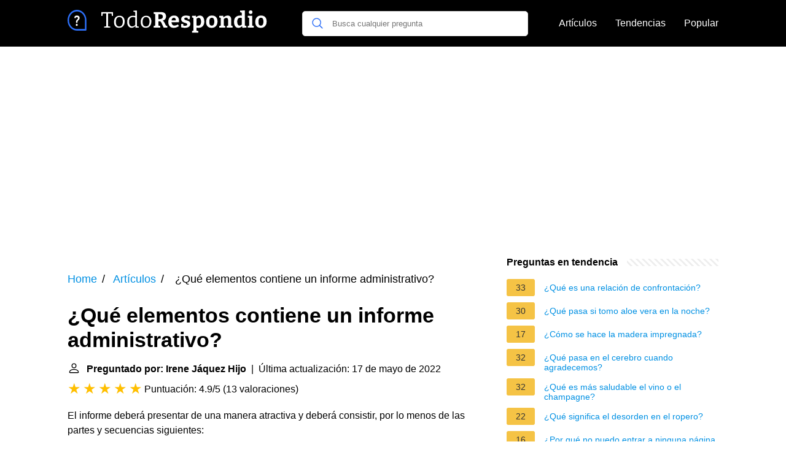

--- FILE ---
content_type: text/html; charset=UTF-8
request_url: https://todorespondio.es/que-elementos-contiene-un-informe-administrativo
body_size: 18725
content:
<!DOCTYPE html><html lang="es"><head><meta charset="utf-8"><meta http-equiv="X-UA-Compatible" content="IE=edge"><meta name="viewport" content="width=device-width, initial-scale=1, maximum-scale=1"><title>¿Qué elementos contiene un informe administrativo?</title><meta name="description" content="El informe deberá presentar de una manera atractiva y deberá consistir, por lo menos de las partes y secuencias siguientes:Portada. ... Contenido. ... Presentación"><link rel="apple-touch-icon" sizes="57x57" href="favicon/apple-icon-57x57.png"><link rel="apple-touch-icon" sizes="60x60" href="favicon/apple-icon-60x60.png"><link rel="apple-touch-icon" sizes="72x72" href="favicon/apple-icon-72x72.png"><link rel="apple-touch-icon" sizes="76x76" href="favicon/apple-icon-76x76.png"><link rel="apple-touch-icon" sizes="114x114" href="favicon/apple-icon-114x114.png"><link rel="apple-touch-icon" sizes="120x120" href="favicon/apple-icon-120x120.png"><link rel="apple-touch-icon" sizes="144x144" href="favicon/apple-icon-144x144.png"><link rel="apple-touch-icon" sizes="152x152" href="favicon/apple-icon-152x152.png"><link rel="apple-touch-icon" sizes="180x180" href="favicon/apple-icon-180x180.png"><link rel="icon" type="image/png" sizes="192x192"  href="favicon/android-icon-192x192.png"><link rel="icon" type="image/png" sizes="32x32" href="favicon/favicon-32x32.png"><link rel="icon" type="image/png" sizes="96x96" href="favicon/favicon-96x96.png"><link rel="icon" type="image/png" sizes="16x16" href="favicon/favicon-16x16.png"><link rel="manifest" href="favicon/manifest.json"><meta name="msapplication-TileColor" content="#ffffff"><meta name="msapplication-TileImage" content="favicon/ms-icon-144x144.png"><meta name="theme-color" content="#ffffff"><style>
            /*** Start global ***/
            *,
            *::before,
            *::after {
                box-sizing: border-box;
            }
            html {
                font-family: sans-serif;
                line-height: 1.15;
                -webkit-text-size-adjust: 100%;
                -webkit-tap-highlight-color: rgba($black, 0);
            }
            body {
                margin: 0;
                font-size: 1rem;
                font-weight: 400;
                line-height: 1.5;
                color: #000;
                font-family: Arial,Helvetica,sans-serif;
                overflow-x: hidden;
            }
            aside, footer, header, main {
                display: block;
            }
            h1, h2, h3, h4, h5, h6 {
                margin-top: 0;
                margin-bottom: 15px;
            }
            h1 {
                font-size: 2.1rem;
                line-height: 1.2;
            }
            a {
                color: #0090e3;
                text-decoration: none;
            }
            a:hover {
                text-decoration: underline;
            }
            h3 {
                margin:30px 0 10px 0;
            }
            h3 a {
                text-decoration: none;
            }
            .container {
                width: 1100px;
                max-width: 100%;
                margin: auto;
                display: flex;
            }
            @media screen and (max-width: 768px) {
                .container {
                    display: block;
                }
            }
            header .container,
            footer .container {
                padding-left: 20px;
                padding-right: 20px;
                align-items: center;
            }
            .btn {
                background: #0090e3;
                color: #fff;
                border-radius: 3px;
                padding: 5px 10px;
                display: inline-flex;
                align-items: center;
            }
            .btn:hover {
                text-decoration: none;
            }
            .btn-red {
                background: #f05555;
            }
            .btn svg {
                margin-right: 10px;
                fill: #000;
                width:18px;
                height: 18px;
            }

            /*** Start header ***/
            header {
                position: relative;
                z-index: 99;
                padding: 15px 0;
                background-color: #000;
            }
            .logo {
                display: flex;
                align-items: center;
                height: 46px;
                margin-right: 50px;
            }
            @media screen and (max-width: 768px) {
                .logo {
                    margin: auto;
                }
            }
            .logo svg  {
                position: relative;
            }
            @media screen and (max-width: 768px) {
                .logo svg  {
                    top: 0;
                }
            }
            .search-header {
                position: relative;
                width: 100%;
            }
            .search-header .input-group {
                border: 1px solid #ddd;
                border-radius: 5px;
                display: flex;
                background: #fff;
                align-items: center;
            }
            .search-header .input-group svg {
                margin: 0 5px 0 15px;
            }
            #search-header-input {
                padding:12px 10px;
                width: calc(100% - 40px);
                border: none;
                border-radius: 5px;
                outline:none;
            }
            #search-header-result {
                position: absolute;
                top: 55px;
                list-style: none;
                touch-action: manipulation;
                background: #fff;
                padding: 15px;
                width: 100%;
                border: 1px solid #ddd;
                border-radius: 5px;
                z-index: 5;
                box-shadow: 0 0 20px rgba(0,0,0, 0.1);
            }
            @media screen and (max-width: 768px) {
                #search-header-result {
                    width: calc(100vw - 40px);
                }
            }
            #search-header-result:after {
                transform: rotate(135deg);
                width: 12px;
                height: 12px;
                top: -7px;
                content: '';
                display: block;
                position: absolute;
                background: #fff;
                left: 48%;
                border: 1px solid #ddd;
                border-top: 0 none;
                border-right: 0 none;
            }
            #search-header-result ul {
                padding:0;
                margin:0;
                list-style:none;
            }
            #search-header-result ul li {
                border-bottom: 1px solid #e5e5e5;
                display: block;
                padding: .5rem 0;
            }
            #search-header-result ul li:last-child {
                border:none;
            }
            .main-nav {
                margin-left: 50px;
                order: 2;
                display: flex;
                align-items: center;
            }
            @media screen and (max-width: 768px) {
                .main-nav {
                    margin: auto;
                }
            }
            .main-nav ul {
                display: flex;
                list-style:none;
                padding:0;
                margin:0;
            }
            .main-nav ul li {
                margin:0 15px;
                white-space: nowrap;
                list-style:none;
            }
            .main-nav ul li:first-child {
                margin-left: 0;
            }
            .main-nav ul li:last-child {
                margin-right: 0;
            }
            .main-nav ul li a{
                color: #fff;
                padding: 10px 0;
                display: inline-block;
            }
            /*** Start footer ***/
            footer {
                background-color: #000;
                padding: 20px 0 120px 0;
                color: #fff;
            }
            footer .footer-links {
                display: flex;
                width: 100%;
                justify-content: space-between;
                align-items: center;
            }
            footer .footer-links ul {
                display: flex;
                list-style: none;
                margin: 0;
                padding: 0;
            }
            footer .footer-links ul li {
                margin: 0 15px;
            }
            footer .footer-links ul.social li {
                margin: 0 10px;
            }
            footer .footer-links ul li:first-child {
                margin-left: 0;
            }
            footer .footer-links ul li:last-child {
                margin-right: 0;
            }
            footer .footer-links ul li a {
                color: white;
                padding:5px 0;
                display: inline-block;
            }
            footer .footer-links ul li a:hover {
                text-decoration: underline;
            }
            @media screen and (max-width: 768px) {
                footer div {
                    flex-direction: column;
                    text-align: center;
                }
                footer .footer-links ul.social {
                    margin-top: 10px;
                }
            }
            /*** Start content ***/
            main {
                width: 65%;
            }
            .full {
                width: 100%;
            }
            aside {
                width: 35%;
            }
            main, aside {
                padding: 30px 20px;
            }
            @media screen and (max-width: 768px) {
                main, aside {
                    width: 100%;
                }
            }
            aside .inner {
                margin-bottom: 30px;
            }
            aside .inner .title-holder {
                position: relative;
            }
            aside .inner .title-holder:before {
                content: "";
                position: absolute;
                left: 0;
                bottom: 6px;
                width: 100%;
                height: 12px;
                background-image: linear-gradient(45deg, #eeeeee 20%, #ffffff 20%, #ffffff 50%, #eeeeee 50%, #eeeeee 70%, #ffffff 70%, #ffffff 100%);
                background-size: 10px 10px;
            }
            aside .inner .title {
                background: #fff;
                display: inline-block;
                font-weight: bold;
                padding-right: 15px;
                position: relative;
            }
            aside .inner ul {
                margin:0;
                padding: 15px 0;
                list-style:none;
                background: #fff;
                border-bottom: 2px solid #eee;
            }
            aside .inner ul li {
                margin-bottom: 10px;
                display: flex;
                line-height: normal; font-size: 0.9rem;
            }
            aside .inner ul li span {
                background: #f5c345;
                color: #333;
                padding: 0 15px;
                margin: 0 15px 0 0;
                border-radius: 3px;
                font-size: 0.9rem;
                height: 28px;
                display: inline-flex;
                align-items: center;
            }
            aside .inner ul li a {
                display: inline-block;
                margin-top: 6px;
            }
            .rating__stars {
                --star-size: 24px;
                --star-color: #ddd;
                --star-background: #ffbf00;
                --percent: calc(var(--rating) / 5 * 100%);
                display: inline-block;
                font-size: var(--star-size);
                font-family: Times;
                position: relative;
                top: 2px;
            }
            .rating__stars:before {
                content: '★★★★★';
                letter-spacing: 3px;
                background: linear-gradient(90deg, var(--star-background) var(--percent), var(--star-color) var(--percent));
                -webkit-background-clip: text;
                -webkit-text-fill-color: transparent;
            }
            .embed-responsive {
                position: relative;
                display: block;
                width: 100%;
                padding: 0;
                overflow: hidden;
            }

            .embed-responsive:before {
                display: block;
                content: "";
                padding-top: 56.25%;
            }

            .embed-responsive iframe {
                position: absolute;
                top: 0;
                bottom: 0;
                left: 0;
                width: 100%;
                height: 100%;
                border: 0;
            }
            /* Style the list */
            ul.breadcrumb {
                padding: 10px 0px;
                list-style: none;
            }

            /* Display list items side by side */
            ul.breadcrumb li {
                display: inline;
                font-size: 18px;
            }

            /* Add a slash symbol (/) before/behind each list item */
            ul.breadcrumb li+li:before {
                padding: 8px;
                color: black;
                content: "/\00a0";
            }

            /* Add a color to all links inside the list */
            ul.breadcrumb li a {
                color: #0090e3;
                text-decoration: none;
            }

            /* Add a color on mouse-over */
            ul.breadcrumb li a:hover {
                text-decoration: underline;
            }

            .d-none {
                display: none;
            }
            .d-block {
                display: block;
            }


            @media (min-width: 992px) {
                .d-md-block {
                    display: block!important;
                }
                .d-md-none {
                    display: none!important;
                }
            }
        </style><script async src="https://pagead2.googlesyndication.com/pagead/js/adsbygoogle.js?client=ca-pub-2283524179149477"
                crossorigin="anonymous"></script></head><body><header><div class="container"><span class="logo"><a href="/"><svg width="332" height="38" viewBox="0 0 332 38" fill="none" xmlns="http://www.w3.org/2000/svg"><path d="M59.472 29V27.452L63.648 26.696L63.072 27.488V5.528L63.72 6.068H56.772L57.492 5.456L56.772 10.028H54.972V3.872H74.088V10.028H72.288L71.568 5.528L72.288 6.068H65.34L65.988 5.528V27.488L65.448 26.696L69.588 27.452V29H59.472ZM84.5696 9.668C87.2096 9.668 89.2736 10.496 90.7616 12.152C92.2736 13.808 93.0296 16.148 93.0296 19.172C93.0296 21.212 92.6576 23 91.9136 24.536C91.1936 26.048 90.1616 27.224 88.8176 28.064C87.4736 28.904 85.8536 29.324 83.9576 29.324C81.3656 29.324 79.3376 28.52 77.8736 26.912C76.4096 25.28 75.6776 22.94 75.6776 19.892C75.6776 17.78 76.0256 15.968 76.7216 14.456C77.4416 12.92 78.4616 11.744 79.7816 10.928C81.1256 10.088 82.7216 9.668 84.5696 9.668ZM84.4256 11.792C82.5776 11.792 81.1616 12.488 80.1776 13.88C79.1936 15.272 78.7016 17.228 78.7016 19.748C78.7016 22.22 79.1696 24.08 80.1056 25.328C81.0416 26.576 82.3856 27.2 84.1376 27.2C85.4096 27.2 86.4776 26.888 87.3416 26.264C88.2296 25.616 88.8896 24.704 89.3216 23.528C89.7776 22.352 90.0056 20.948 90.0056 19.316C90.0056 16.868 89.5136 15.008 88.5296 13.736C87.5696 12.44 86.2016 11.792 84.4256 11.792ZM104.233 29.324C102.913 29.324 101.713 28.964 100.633 28.244C99.5527 27.5 98.7007 26.42 98.0767 25.004C97.4527 23.564 97.1407 21.824 97.1407 19.784C97.1407 16.448 97.9927 13.928 99.6967 12.224C101.401 10.52 103.741 9.668 106.717 9.668C107.341 9.668 107.989 9.716 108.661 9.812C109.357 9.908 110.065 10.052 110.785 10.244L110.209 10.568V3.332L110.533 3.728L107.221 3.008V1.46L113.089 1.208V27.236L112.657 26.732L115.897 27.38V28.964L110.857 29.18L110.425 26.084L110.785 26.228C109.705 27.26 108.613 28.04 107.509 28.568C106.429 29.072 105.337 29.324 104.233 29.324ZM105.241 27.128C106.081 27.128 106.945 26.912 107.833 26.48C108.745 26.024 109.657 25.352 110.569 24.464L110.209 25.436V11.792L110.605 12.512C109.141 12.032 107.809 11.792 106.609 11.792C104.497 11.792 102.889 12.476 101.785 13.844C100.681 15.212 100.129 17.108 100.129 19.532C100.129 21.116 100.345 22.484 100.777 23.636C101.233 24.764 101.845 25.628 102.613 26.228C103.405 26.828 104.281 27.128 105.241 27.128ZM128.056 9.668C130.697 9.668 132.761 10.496 134.249 12.152C135.761 13.808 136.517 16.148 136.517 19.172C136.517 21.212 136.145 23 135.401 24.536C134.681 26.048 133.649 27.224 132.305 28.064C130.961 28.904 129.341 29.324 127.445 29.324C124.853 29.324 122.825 28.52 121.36 26.912C119.896 25.28 119.164 22.94 119.164 19.892C119.164 17.78 119.512 15.968 120.209 14.456C120.929 12.92 121.949 11.744 123.269 10.928C124.613 10.088 126.209 9.668 128.056 9.668ZM127.913 11.792C126.065 11.792 124.649 12.488 123.665 13.88C122.681 15.272 122.189 17.228 122.189 19.748C122.189 22.22 122.657 24.08 123.592 25.328C124.529 26.576 125.873 27.2 127.625 27.2C128.897 27.2 129.965 26.888 130.829 26.264C131.717 25.616 132.377 24.704 132.809 23.528C133.265 22.352 133.493 20.948 133.493 19.316C133.493 16.868 133.001 15.008 132.017 13.736C131.057 12.44 129.689 11.792 127.913 11.792ZM140.196 29V26.408L143.508 25.472L142.86 26.48V6.32L143.76 7.4L140.196 6.428V3.836L148.224 3.656H151.716C154.596 3.656 156.768 4.256 158.232 5.456C159.696 6.656 160.428 8.384 160.428 10.64C160.428 12.656 159.804 14.324 158.556 15.644C157.332 16.964 155.4 17.768 152.76 18.056L152.796 17.48C153.732 17.504 154.5 17.648 155.1 17.912C155.7 18.176 156.192 18.548 156.576 19.028C156.984 19.484 157.356 20.036 157.692 20.684L160.572 26.228L159.096 25.328L162.408 26.408V29H156.504L153.264 22.052C152.832 21.14 152.46 20.444 152.148 19.964C151.836 19.46 151.452 19.124 150.996 18.956C150.54 18.764 149.88 18.68 149.016 18.704H147.144L148.008 17.984V26.48L147.324 25.436L150.96 26.408V29H140.196ZM148.008 16.4L147.144 15.14H150.132C151.812 15.14 153.072 14.792 153.912 14.096C154.752 13.4 155.172 12.368 155.172 11C155.172 9.848 154.836 8.948 154.164 8.3C153.492 7.652 152.46 7.328 151.068 7.328H147.144L148.008 6.536V16.4ZM172.863 29.432C171.111 29.432 169.575 29.072 168.255 28.352C166.935 27.608 165.903 26.516 165.159 25.076C164.439 23.612 164.079 21.836 164.079 19.748C164.079 17.588 164.463 15.74 165.231 14.204C166.023 12.644 167.127 11.444 168.543 10.604C169.959 9.764 171.627 9.344 173.547 9.344C175.419 9.344 176.943 9.716 178.119 10.46C179.295 11.204 180.159 12.224 180.711 13.52C181.263 14.792 181.539 16.232 181.539 17.84C181.539 18.248 181.515 18.656 181.467 19.064C181.443 19.472 181.395 19.904 181.323 20.36H168.147V17.372H177.003L176.355 17.84C176.379 16.88 176.283 16.04 176.067 15.32C175.875 14.576 175.539 14 175.059 13.592C174.603 13.184 173.967 12.98 173.151 12.98C172.215 12.98 171.459 13.256 170.883 13.808C170.307 14.336 169.887 15.056 169.623 15.968C169.383 16.88 169.263 17.9 169.263 19.028C169.263 20.3 169.419 21.44 169.731 22.448C170.043 23.456 170.547 24.248 171.243 24.824C171.963 25.4 172.899 25.688 174.051 25.688C174.867 25.688 175.743 25.544 176.679 25.256C177.639 24.944 178.635 24.488 179.667 23.888L181.359 26.588C179.967 27.548 178.539 28.268 177.075 28.748C175.635 29.204 174.231 29.432 172.863 29.432ZM190.029 14.636C190.029 15.188 190.269 15.632 190.749 15.968C191.229 16.304 191.841 16.592 192.585 16.832C193.353 17.072 194.157 17.324 194.997 17.588C195.861 17.852 196.665 18.2 197.409 18.632C198.177 19.04 198.801 19.592 199.281 20.288C199.761 20.984 200.001 21.884 200.001 22.988C200.001 24.404 199.617 25.592 198.849 26.552C198.081 27.512 197.037 28.232 195.717 28.712C194.397 29.192 192.909 29.432 191.253 29.432C190.293 29.432 189.273 29.348 188.193 29.18C187.137 29.012 186.045 28.784 184.917 28.496L185.133 23.06H188.301L188.697 26.228L188.265 25.616C188.745 25.76 189.273 25.88 189.849 25.976C190.425 26.048 190.929 26.084 191.361 26.084C191.985 26.084 192.561 26 193.089 25.832C193.641 25.664 194.085 25.424 194.421 25.112C194.781 24.776 194.961 24.356 194.961 23.852C194.961 23.276 194.721 22.82 194.241 22.484C193.761 22.148 193.137 21.86 192.369 21.62C191.625 21.38 190.833 21.128 189.993 20.864C189.177 20.6 188.385 20.252 187.617 19.82C186.873 19.388 186.261 18.812 185.781 18.092C185.301 17.372 185.061 16.436 185.061 15.284C185.061 13.892 185.409 12.764 186.105 11.9C186.801 11.012 187.725 10.364 188.877 9.956C190.053 9.548 191.337 9.344 192.729 9.344C193.713 9.344 194.757 9.44 195.861 9.632C196.965 9.8 198.093 10.052 199.245 10.388L199.065 15.212H195.861L195.285 12.368L195.969 13.124C194.841 12.812 193.845 12.656 192.981 12.656C192.093 12.656 191.373 12.836 190.821 13.196C190.293 13.532 190.029 14.012 190.029 14.636ZM202.635 37.28V34.688L205.695 33.68L205.047 34.544V12.692L205.623 13.376L202.635 12.476V9.884L208.971 9.596L209.547 12.728L208.971 12.44C210.099 11.432 211.191 10.664 212.247 10.136C213.327 9.608 214.443 9.344 215.595 9.344C216.987 9.344 218.211 9.716 219.267 10.46C220.323 11.18 221.151 12.26 221.751 13.7C222.375 15.116 222.687 16.856 222.687 18.92C222.687 21.248 222.291 23.192 221.499 24.752C220.707 26.312 219.591 27.488 218.151 28.28C216.735 29.048 215.079 29.432 213.183 29.432C212.607 29.432 212.007 29.384 211.383 29.288C210.759 29.216 210.111 29.108 209.439 28.964L210.087 28.388V34.544L209.547 33.788L212.895 34.688V37.28H202.635ZM212.535 25.868C214.239 25.868 215.475 25.292 216.243 24.14C217.035 22.988 217.431 21.416 217.431 19.424C217.431 18.104 217.275 16.976 216.963 16.04C216.651 15.08 216.219 14.348 215.667 13.844C215.115 13.316 214.431 13.052 213.615 13.052C212.991 13.052 212.331 13.22 211.635 13.556C210.939 13.892 210.219 14.408 209.475 15.104L210.087 13.772V26.336L209.475 25.364C210.603 25.7 211.623 25.868 212.535 25.868ZM235.193 9.344C238.025 9.344 240.233 10.184 241.817 11.864C243.401 13.544 244.193 15.932 244.193 19.028C244.193 21.188 243.809 23.048 243.041 24.608C242.273 26.144 241.169 27.332 239.729 28.172C238.289 29.012 236.561 29.432 234.545 29.432C231.713 29.432 229.517 28.592 227.957 26.912C226.421 25.232 225.653 22.844 225.653 19.748C225.653 17.588 226.025 15.74 226.769 14.204C227.537 12.644 228.629 11.444 230.045 10.604C231.461 9.764 233.177 9.344 235.193 9.344ZM234.941 12.944C233.573 12.944 232.553 13.484 231.881 14.564C231.209 15.62 230.873 17.264 230.873 19.496C230.873 21.728 231.197 23.348 231.845 24.356C232.493 25.34 233.477 25.832 234.797 25.832C235.757 25.832 236.537 25.592 237.137 25.112C237.737 24.632 238.193 23.9 238.505 22.916C238.817 21.932 238.973 20.72 238.973 19.28C238.973 17.096 238.637 15.5 237.965 14.492C237.293 13.46 236.285 12.944 234.941 12.944ZM247.079 29V26.408L250.103 25.544L249.491 26.264V12.548L250.103 13.376L247.079 12.476V9.884L253.415 9.596L254.063 13.052L253.415 12.8C254.567 11.624 255.791 10.76 257.087 10.208C258.383 9.632 259.619 9.344 260.795 9.344C262.427 9.344 263.783 9.86 264.863 10.892C265.943 11.9 266.471 13.436 266.447 15.5V26.264L265.979 25.544L268.859 26.408V29H259.247V26.408L261.983 25.616L261.407 26.372V16.58C261.407 15.404 261.143 14.54 260.615 13.988C260.111 13.436 259.439 13.16 258.599 13.16C257.951 13.16 257.243 13.34 256.475 13.7C255.707 14.06 254.951 14.6 254.207 15.32L254.531 14.564V26.372L254.063 25.616L256.691 26.408V29H247.079ZM278.203 29.432C276.811 29.432 275.575 29.072 274.495 28.352C273.439 27.608 272.599 26.516 271.975 25.076C271.375 23.636 271.075 21.884 271.075 19.82C271.075 16.268 271.975 13.64 273.775 11.936C275.575 10.208 278.107 9.344 281.371 9.344C281.899 9.344 282.427 9.368 282.955 9.416C283.483 9.464 284.035 9.548 284.611 9.668L283.675 10.244V4.304L284.035 4.808L281.083 3.836V1.28L288.715 0.991998V26.192L288.103 25.472L291.127 26.408V28.964L284.791 29.252L284.143 26.156L284.647 26.336C283.591 27.368 282.535 28.148 281.479 28.676C280.447 29.18 279.355 29.432 278.203 29.432ZM280.147 25.724C280.771 25.724 281.431 25.556 282.127 25.22C282.823 24.86 283.543 24.344 284.287 23.672L283.675 25.184V12.26L284.287 13.412C283.159 13.1 282.139 12.944 281.227 12.944C279.523 12.944 278.275 13.52 277.483 14.672C276.715 15.8 276.331 17.36 276.331 19.352C276.331 20.648 276.487 21.776 276.799 22.736C277.111 23.696 277.543 24.44 278.095 24.968C278.671 25.472 279.355 25.724 280.147 25.724ZM300.865 26.048L300.505 25.616L303.277 26.408V29H293.413V26.408L296.185 25.616L295.825 26.048V12.908L296.149 13.232L293.413 12.476V9.884L300.865 9.632V26.048ZM298.201 6.824C297.313 6.824 296.593 6.572 296.041 6.068C295.513 5.564 295.249 4.844 295.249 3.908C295.249 2.9 295.525 2.156 296.077 1.676C296.653 1.172 297.373 0.919999 298.237 0.919999C299.077 0.919999 299.773 1.172 300.325 1.676C300.877 2.156 301.153 2.888 301.153 3.872C301.153 4.856 300.865 5.6 300.289 6.104C299.737 6.584 299.041 6.824 298.201 6.824ZM315.206 9.344C318.038 9.344 320.246 10.184 321.83 11.864C323.414 13.544 324.206 15.932 324.206 19.028C324.206 21.188 323.822 23.048 323.054 24.608C322.286 26.144 321.182 27.332 319.742 28.172C318.302 29.012 316.574 29.432 314.558 29.432C311.726 29.432 309.53 28.592 307.97 26.912C306.434 25.232 305.666 22.844 305.666 19.748C305.666 17.588 306.038 15.74 306.782 14.204C307.55 12.644 308.642 11.444 310.058 10.604C311.474 9.764 313.19 9.344 315.206 9.344ZM314.954 12.944C313.586 12.944 312.566 13.484 311.894 14.564C311.222 15.62 310.886 17.264 310.886 19.496C310.886 21.728 311.21 23.348 311.858 24.356C312.506 25.34 313.49 25.832 314.81 25.832C315.77 25.832 316.55 25.592 317.15 25.112C317.75 24.632 318.206 23.9 318.518 22.916C318.83 21.932 318.986 20.72 318.986 19.28C318.986 17.096 318.65 15.5 317.978 14.492C317.306 13.46 316.298 12.944 314.954 12.944Z" fill="white"/><path d="M14.9702 22.7919C14.0908 22.7919 13.3788 23.6021 13.3788 24.5742C13.3788 25.5233 14.0698 26.3565 14.9702 26.3565C15.8706 26.3565 16.5825 25.5233 16.5825 24.5742C16.5825 23.6021 15.8497 22.7919 14.9702 22.7919Z" fill="white"/><path d="M15.2425 9.29706C12.4157 9.29706 11.1174 11.1488 11.1174 12.3988C11.1174 13.3016 11.8084 13.7182 12.3738 13.7182C13.5045 13.7182 13.0439 11.9358 15.1797 11.9358C16.2267 11.9358 17.0643 12.4451 17.0643 13.5099C17.0643 14.7599 15.8917 15.4774 15.2007 16.1255C14.5934 16.7042 13.7977 17.6533 13.7977 19.6439C13.7977 20.8476 14.0908 21.1948 14.9494 21.1948C15.9754 21.1948 16.1848 20.6856 16.1848 20.2458C16.1848 19.0421 16.2058 18.3477 17.3575 17.3524C17.9228 16.8663 19.7027 15.2923 19.7027 13.1164C19.7027 10.9405 17.9228 9.29706 15.2425 9.29706Z" fill="white"/><path d="M15.3787 0C23.8781 0 30.7575 7.60332 30.7575 17V32.6718C30.7575 33.4055 30.2197 34 29.556 34H15.3787C6.8794 34 0 26.3966 0 17C0 7.60459 6.87821 0 15.3787 0ZM15.3787 31.3436H28.3545V17C28.3545 9.07263 22.5512 2.65625 15.3787 2.65625C8.2074 2.65625 2.40293 9.07156 2.40293 17C2.40293 24.9273 8.20643 31.3436 15.3787 31.3436Z" fill="#2D6FF7"/></svg></a></span><span class="main-nav"><ul><li><a href="/articulos">Artículos</a></li><li><a href="/tendencias">Tendencias</a></li><li><a href="/popular">Popular</a></li></ul></span><span class="search-header"><span class="input-group"><svg xmlns="http://www.w3.org/2000/svg" viewBox="0 0 512 512" width="18" height="18"><path fill="#2D6FF7" d="M495 466.2L377.2 348.4c29.2-35.6 46.8-81.2 46.8-130.9C424 103.5 331.5 11 217.5 11 103.4 11 11 103.5 11 217.5S103.4 424 217.5 424c49.7 0 95.2-17.5 130.8-46.7L466.1 495c8 8 20.9 8 28.9 0 8-7.9 8-20.9 0-28.8zm-277.5-83.3C126.2 382.9 52 308.7 52 217.5S126.2 52 217.5 52C308.7 52 383 126.3 383 217.5s-74.3 165.4-165.5 165.4z"></path></svg><input type="text" id="search-header-input" placeholder="Busca cualquier pregunta" data-target="search-header-result"></span><div id="search-header-result" style="display:none;"></div></span></div></header><div style="margin-top: 30px; text-align: center;position: relative;min-height: 280px;"><!-- todorespondio-top-banner --><ins class="adsbygoogle"
                 style="display:block"
                 data-ad-client="ca-pub-2283524179149477"
                 data-ad-slot="4886334599"
                 data-ad-format="auto"
                 data-full-width-responsive="true"></ins><script>
                (adsbygoogle = window.adsbygoogle || []).push({});
            </script></div><div class="container"><script type="application/ld+json">
    {
        "@context": "https://schema.org",
        "@type": "BreadcrumbList",
        "itemListElement": [{
            "@type": "ListItem",
            "position": 1,
            "name": "Home",
            "item": "https://todorespondio.es/"
        },{
            "@type": "ListItem",
            "position": 2,
            "name": "Artículos",
            "item": "https://todorespondio.es/articulos"
        },{
            "@type": "ListItem",
            "position": 3,
            "name": "¿Qué elementos contiene un informe administrativo?"
        }]
    }
</script><main><nav aria-label="breadcrumb"><ul class="breadcrumb"><li><a href="/">Home</a></li><li><a href="/articulos">Artículos</a></li><li>
                    ¿Qué elementos contiene un informe administrativo?
                </li></ul></nav><div><h1>¿Qué elementos contiene un informe administrativo?</h1><b><svg style="float: left;margin-right: 10px;" width="21" height="21" viewBox="0 0 16 16" fill="currentColor" xmlns="http://www.w3.org/2000/svg"><path fill-rule="evenodd" d="M10 5a2 2 0 1 1-4 0 2 2 0 0 1 4 0zM8 8a3 3 0 1 0 0-6 3 3 0 0 0 0 6zm6 5c0 1-1 1-1 1H3s-1 0-1-1 1-4 6-4 6 3 6 4zm-1-.004c-.001-.246-.154-.986-.832-1.664C11.516 10.68 10.289 10 8 10c-2.29 0-3.516.68-4.168 1.332-.678.678-.83 1.418-.832 1.664h10z"/></svg>Preguntado por: Irene Jáquez Hijo</b>&nbsp;&nbsp;|&nbsp;&nbsp;Última actualización: 17 de mayo de 2022</b><br><div class="rating__stars" style="--rating: 4.9;" aria-label="La puntuación es 4.9 de 5"></div><span>Puntuación: 4.9/5</span>
        (<span>13 valoraciones</span>)
        <p><div>El informe deberá presentar de una manera atractiva y deberá consistir, por lo menos de las partes y secuencias siguientes:</div><div><ul><li>Portada. ... </li><li>Contenido. ... </li><li>Presentación del problema. ... </li><li>Resumen. ... </li><li>Cuerpo Principal del Informe. ... </li><li>Crédito. ... </li><li>Apéndice.</li></ul><div></div></div></p><!-- todorespondio-main-content-banner --><ins class="adsbygoogle"
                 style="display:block"
                 data-ad-client="ca-pub-2283524179149477"
                 data-ad-slot="4694762909"
                 data-ad-format="auto"
                 data-full-width-responsive="true"></ins><script>
                (adsbygoogle = window.adsbygoogle || []).push({});
            </script><h2>¿Cuáles son las partes de un informe administrativo?</h2><p><div>En un informe administrativo se debe:</div><div><ul><li>Exponer los posibles problemas de administración.</li><li>Proponer soluciones para estos problemas.</li><li>Establecer los puntos a tratar.</li><li>Apoyar con gráficos o información de apoyo que facilite la comprensión.</li><li>Detallas las posibles cusas de la ineficiencia administrativa.</li></ul><div></div></div><p><h2>¿Cuáles son las partes de un informe?</h2><p>Un informe es un documento que tiene como fin poder comunicar un conjunto de información recogida y previamente analizada según determinados criterios. El informe, por tanto, recoge información y hechos verificados y analizados por su autor.</p><!-- todorespondio-between-content-banner-1 --><ins class="adsbygoogle"
                 style="display:block"
                 data-ad-client="ca-pub-2283524179149477"
                 data-ad-slot="8442436221"
                 data-ad-format="auto"
                 data-full-width-responsive="true"></ins><script>
                (adsbygoogle = window.adsbygoogle || []).push({});
            </script><h2>¿Qué es un informe administrativo?</h2><p>Los informes administrativos se refieren a los documentos que detallan o muestran el estado de la actividad, lineamiento o proyecto administrativo del sector empresarial e incluso gubernamental. Los reportes administrativos ayudan a todas las áreas de la empresa a ser más competitivas.</p><h2>¿Qué es lo que tiene que tener un informe?</h2><p>Partes de un informe<br><br> Resumir y presentar la idea central de un trabajo académico. Introducción: Es un breve párrafo de lo que va a tratar el tema. Cuerpo: Es la información principal y completa del tema. Conclusiones: Se da una opinión personal sobre el tema en dicho informe.</p><!-- todorespondio-between-content-banner-2 --><ins class="adsbygoogle"
                 style="display:block"
                 data-ad-client="ca-pub-2283524179149477"
                 data-ad-slot="9563946207"
                 data-ad-format="auto"
                 data-full-width-responsive="true"></ins><script>
                (adsbygoogle = window.adsbygoogle || []).push({});
            </script></div><h2>COMO REDACTAR UN INFORME | Forma #01 | Aprendizaje Virtual</h2><div class="embed-responsive embed-responsive-16by9"><iframe loading="lazy" title="COMO REDACTAR UN INFORME | Forma #01 | Aprendizaje Virtual" src="https://www.youtube.com/embed/A1pUUAX2uDU?feature=oembed" frameborder="0" allow="accelerometer; autoplay; clipboard-write; encrypted-media; gyroscope; picture-in-picture" allowfullscreen></iframe></div><div style="margin-top: 30px;"><b><svg style="float:left;margin-right: 10px;" width="21" height="21" viewBox="0 0 16 16" fill="#1fae5b" xmlns="http://www.w3.org/2000/svg"><path fill-rule="evenodd" d="M8 16A8 8 0 1 0 8 0a8 8 0 0 0 0 16zm.93-9.412l-2.29.287-.082.38.45.083c.294.07.352.176.288.469l-.738 3.468c-.194.897.105 1.319.808 1.319.545 0 1.178-.252 1.465-.598l.088-.416c-.2.176-.492.246-.686.246-.275 0-.375-.193-.304-.533L8.93 6.588zM8 5.5a1 1 0 1 0 0-2 1 1 0 0 0 0 2z"/></svg>39 preguntas relacionadas encontradas</b><div><h3>¿Cómo se hace un informe ejemplo?</h3><p><div>Consejos para redactar un informe</div><div><ol><li>Redacta el informe de una forma objetiva, no se acepta la subjetividad. ... </li><li>Menciona todos los datos posibles.</li><li>Se organizado.</li><li>Describe con detalle cada paso seguido.</li><li>Cita las fuentes de información que has consultado.</li><li>Escribe párrafos cortos, claros, precisos y concretos.</li></ol><div></div></div></p></div><div><h3>¿Cómo empezar a hacer un informe?</h3><p><div>La introducción debe contener:</div><div><ol><li>El nombre y cargo del destinatario del informe.</li><li>La fecha del informe.</li><li>El propósito del informe.</li><li>Antecedentes del tema.</li><li>El enunciado completo o resumido de los resultados obtenidos, de sus conclusiones o recomendaciones.</li><li>La lista de capítulos por orden de secuencia.</li></ol><div></div></div></p></div><div><h3>¿Cuál es el objetivo de un informe administrativo?</h3><p>El informe administrativo tiene como destinataria a la Administración, que es quien debe tomar una decisión respecto de la situación que se describe detalladamente en el informe que elabora un técnico.</p></div><!-- todorespondio-between-content-banner-extra --><ins class="adsbygoogle"
             style="display:block"
             data-ad-client="ca-pub-2283524179149477"
             data-ad-slot="5624701197"
             data-ad-format="auto"
             data-full-width-responsive="true"></ins><script>
            (adsbygoogle = window.adsbygoogle || []).push({});
        </script><div><h3>¿Cuáles son las clases de un informe?</h3><p><div>Existen principalmente tres tipos de informes:</div><div><ul><li>Expositivo. Se enfoca en narrar los hechos o secuencia de acontecimientos pero sin análisis ni interpretaciones personales, por lo tanto tampoco contiene conclusiones. ... </li><li>Interpretativo. Especializado en el análisis y la interpretación de los hechos. ... </li><li>Demostrativo.</li></ul><div></div></div></p></div><div><h3>¿Cuántas hojas como mínimo debe tener un informe?</h3><p>El Informe Técnico Laboral deberá tener un mínimo de treinta (30) páginas del cuerpo principal de la obra, sin incluir partes preliminares y anexos. Todas las páginas se enumeran con arábigos a partir de la hoja de autoridades.</p></div><div><h3>¿Cómo se hace un informe de administración?</h3><p><div>¡Entonces, verifica a continuación, los 6 elementos indispensables para un buen informe!</div><div><ol><li>Título. El informe gerencial es nada más y nada menos que un documento que sirve para medir el desempeño de tu negocio y ayudar a tomar decisiones. ... </li><li>Contextualización. ... </li><li>Objetivos. ... </li><li>Resumen. ... </li><li>Resultados. ... </li><li>Conclusión.</li></ol><div></div></div></p></div><!-- todorespondio-between-content-banner-extra --><ins class="adsbygoogle"
             style="display:block"
             data-ad-client="ca-pub-2283524179149477"
             data-ad-slot="5624701197"
             data-ad-format="auto"
             data-full-width-responsive="true"></ins><script>
            (adsbygoogle = window.adsbygoogle || []).push({});
        </script><div><h3>¿Cuántas páginas tiene que tener un informe?</h3><p>Informes ejecutivos (cortos): estos documentos no superan las 8 o10 páginas. Informes largos: superan las 10 páginas de extensión.</p></div><div><h3>¿Cómo se hace un informe de una empresa?</h3><p><div>Sigue algunas de las mejores prácticas para crear un informe anual:</div><div><ol><li>Crea una portada atractiva para tu informe.</li><li>Cuenta la historia de tu empresa a través del diseño de tu informe anual empleando elementos visuales temáticos, como imágenes de fondo e íconos.</li></ol><div></div></div></p></div><div><h3>¿Qué es un informe y cómo se clasifica?</h3><p>Un informe es una declaración, escrita u oral que describe las cualidades, las características y el contexto de algún hecho. Se trata de una elaboración ordenada basada en la observación y el análisis con el fin de comunicar algo sucedido o los resultados de una investigación.</p></div><!-- todorespondio-between-content-banner-extra --><ins class="adsbygoogle"
             style="display:block"
             data-ad-client="ca-pub-2283524179149477"
             data-ad-slot="5624701197"
             data-ad-format="auto"
             data-full-width-responsive="true"></ins><script>
            (adsbygoogle = window.adsbygoogle || []).push({});
        </script><div><h3>¿Cuál es la importancia de hacer un informe?</h3><p>El informe también sirve como base para acciones administrativas después dela investigación, permite al lector entender oportunamente lo que el investigador hizo, porqué lo hizo y los resultados de sus acciones. La manera profesional de realizar una investigación pierde valor si no se realiza un informe apropiado.</p></div><div><h3>¿Cuál es la finalidad de hacer un informe de investigación?</h3><p>El informe de investigación busca comunicar de manera clara y objetiva cuáles objetivos perseguía el estudio, de qué manera de se llevó a cabo, cuáles son los principales resultados obtenidos, y cuáles son las principales conclusiones y recomendaciones a las que se llegó una vez finalizada la investigación.</p></div><div><h3>¿Cómo se hace un informe de un estudiante?</h3><p><div>Puntos esenciales en informe escolar realizado por la institución educativa:</div><div><ol><li>Nombre de la institución Educativa.</li><li>Nombre del alumno sobre quien se hace el informe.</li><li>Nombre (del profesor o persona elabora el informe)</li><li>Fecha.</li><li>Destinatario del informe (si no se conoce, es “A quien corresponda”).</li></ol><div></div></div></p></div><!-- todorespondio-between-content-banner-extra --><ins class="adsbygoogle"
             style="display:block"
             data-ad-client="ca-pub-2283524179149477"
             data-ad-slot="5624701197"
             data-ad-format="auto"
             data-full-width-responsive="true"></ins><script>
            (adsbygoogle = window.adsbygoogle || []).push({});
        </script><div><h3>¿Qué es un informe de una empresa?</h3><p>Los informes empresariales son la creación y la distribución de informes sobre el desempeño empresarial para los responsables de la toma de decisiones importantes en una organización.</p></div><div><h3>¿Cómo realizar un informe a nivel profesional?</h3><p><div>Esta guía te servirá para elaborar un buen informe siempre que lo necesites:</div><div><ol><li>Escoge bien tu objetivo. ... </li><li>Cambia tu lugar y piensa en el destinatario. ... </li><li>Haz una lista con lo que quieres escribir. ... </li><li>Busca fuentes autorizadas. ... </li><li>Escribe el texto del informe siguiendo una estructura precisa. ... </li><li>Se simple, claro y concreto.</li></ol><div></div></div></p></div><div><h3>¿Cómo se hace un informe para el jefe?</h3><p><div>7 Consejos para Preparar un Informe de Trabajo que Impresione a tu Jefe.</div><div><ol><li>➡ Apóyate de un buen diseño.</li><li>➡ Organiza y estructura el contenido.</li><li>➡ Utiliza un lenguaje claro y contextualizado.</li><li>➡ Prepárate para las dudas.</li><li>➡ Utiliza buenos recursos para preparar un informe.</li><li>➡ Prevé varios formatos y la entrega del material.</li></ol><div></div></div></p></div><!-- todorespondio-between-content-banner-extra --><ins class="adsbygoogle"
             style="display:block"
             data-ad-client="ca-pub-2283524179149477"
             data-ad-slot="5624701197"
             data-ad-format="auto"
             data-full-width-responsive="true"></ins><script>
            (adsbygoogle = window.adsbygoogle || []).push({});
        </script><div><h3>¿Cómo hacer un informe de actividades para mi jefe?</h3><p><div>Formato de reporte de trabajo diario</div><div><ol><li>Fecha en que se realiza la actividad, así como número de la semana.</li><li>Nombre del empleado al que pertenece el reporte.</li><li>Hora de inicio y fin de la actividad.</li><li>Descripción de la actividad.</li><li>Observaciones adicionales que se desee poner en el reporte.</li></ol><div></div></div></p></div><div><h3>¿Cómo se hace un reporte de una actividad?</h3><p>La estructura del reporte de trabajo es la siguiente: Título, dedicatoria, agradecimientos, contenido, índice de figuras, índice de tablas, índice de graficas, introducción, desarrollo, análisis de resultados, conclusión, bibliografía y anexos.</p></div><div><h3>¿Cómo hacer un informe interesante?</h3><p><div><ol><li>Utiliza colores contrastantes para resaltar información importante.</li><li>Ajusta tu plantilla de informe presupuestaria para que se ajuste a una diapositiva de PowerPoint.</li><li>Cómo hacer un informe “dividiendo” la página a la mitad y equilibrando tu contenido.</li><li>Agrega fotos reales de tu equipo de trabajo.</li></ol><div></div></div></p></div><!-- todorespondio-between-content-banner-extra --><ins class="adsbygoogle"
             style="display:block"
             data-ad-client="ca-pub-2283524179149477"
             data-ad-slot="5624701197"
             data-ad-format="auto"
             data-full-width-responsive="true"></ins><script>
            (adsbygoogle = window.adsbygoogle || []).push({});
        </script><div><h3>¿Cómo es un informe personal?</h3><p>Nuestro Informe Personal es un documento que contiene datos confiables y veraces acerca de las personas con las cuales usted o su empresa desean tener contacto por cuestiones laborales o de negocios.</p></div><div><h3>¿Cómo se empieza a escribir la introduccion de un informe?</h3><p><div>Criterios fundamentales para aprender cómo escribir una introducción</div><div><ol><li>¿Qué se presenta en el informe? ... </li><li>¿Por qué o para qué se hace? ... </li><li>¿Cómo se desarrolló el trabajo? ... </li><li>¿Cuál es la importancia o relevancia del tema tratado? ... </li><li>¿Qué dificultades se encontraron en la consecución de los objetivos?</li></ol><div></div></div></p></div></div><div style="display: flex"><div style="flex-grow: 1; margin-top: 20px;">
                &#8592; <i>Articolo precedente</i><br><a href="/cuanto-cuesta-un-poste-de-luz-de-la-cfe">¿Cuánto cuesta un poste de luz de la CFE?</a></div><div style="text-align: right;  margin-top: 20px; flex-grow: 1;"><i>Articolo successivo</i> &#8594;<br><a href="/que-significado-tiene-que-se-te-caigan-las-arras-el-dia-de-tu-boda">¿Qué significado tiene que se te caigan las arras el día de tu boda?</a></div></div></main><aside><div class="inner"><div class="title-holder"><span class="title">Preguntas en tendencia</span></div><ul><li><span>33</span><a href="/que-es-una-relacion-de-confrontacion">¿Qué es una relación de confrontación?</a></li><li><span>30</span><a href="/que-pasa-si-tomo-aloe-vera-en-la-noche">¿Qué pasa si tomo aloe vera en la noche?</a></li><li><span>17</span><a href="/como-se-hace-la-madera-impregnada">¿Cómo se hace la madera impregnada?</a></li><li><span>32</span><a href="/que-pasa-en-el-cerebro-cuando-agradecemos">¿Qué pasa en el cerebro cuando agradecemos?</a></li><li><span>32</span><a href="/que-es-mas-saludable-el-vino-o-el-champagne">¿Qué es más saludable el vino o el champagne?</a></li><li><span>22</span><a href="/que-significa-el-desorden-en-el-ropero">¿Qué significa el desorden en el ropero?</a></li><li><span>16</span><a href="/por-que-no-puedo-entrar-a-ninguna-pagina-de-internet">¿Por qué no puedo entrar a ninguna página de Internet?</a></li><li><span>45</span><a href="/que-es-el-aturdimiento-mental-por-ansiedad">¿Qué es el aturdimiento mental por ansiedad?</a></li><li><span>20</span><a href="/cuales-son-los-padrinos-de-boda-mas-importantes">¿Cuáles son los padrinos de boda más importantes?</a></li><li><span>21</span><a href="/como-quitar-el-mal-olor-del-colchon-con-bicarbonato-y-vinagre">¿Cómo quitar el mal olor del colchón con bicarbonato y vinagre?</a></li></ul></div><div class="inner"><div class="title-holder" style="margin-bottom: 20px;"><span class="title">Anuncio publicitario</span></div><div class="text-align: center;"><!-- todorespondio-side-banner-1 --><ins class="adsbygoogle"
                     style="display:block"
                     data-ad-client="ca-pub-2283524179149477"
                     data-ad-slot="1685456182"
                     data-ad-format="auto"
                     data-full-width-responsive="true"></ins><script>
                    (adsbygoogle = window.adsbygoogle || []).push({});
                </script></div></div><div class="inner"><div class="title-holder"><span class="title">Preguntas populares</span></div><ul><li><span>38</span><a href="/que-hacen-con-la-sangre-despues-del-embalsamamiento">¿Qué hacen con la sangre después del embalsamamiento?</a></li><li><span>22</span><a href="/como-describir-a-un-profesor-malo">¿Cómo describir a un profesor malo?</a></li><li><span>23</span><a href="/donde-dice-en-la-biblia-padres-no-hagan-enojar-a-sus-hijos">¿Donde dice en la Biblia padres no hagan enojar a sus hijos?</a></li><li><span>30</span><a href="/que-obligaciones-tiene-un-socio-en-una-empresa">¿Qué obligaciones tiene un socio en una empresa?</a></li><li><span>33</span><a href="/que-paises-estan-en-guerra-en-el-2023">¿Qué países están en guerra en el 2023?</a></li><li><span>21</span><a href="/que-va-a-pasar-con-la-etiqueta-c">¿Qué va a pasar con la etiqueta C?</a></li><li><span>44</span><a href="/cuantos-espanoles-tienen-mas-de-100-millones-de-euros">¿Cuántos españoles tienen más de 100 millones de euros?</a></li><li><span>26</span><a href="/que-lenguaje-de-programacion-es-el-mas-buscado">¿Qué lenguaje de programación es el más buscado?</a></li><li><span>24</span><a href="/cuando-se-separa-un-diptongo-y-cuando-no">¿Cuándo se separa un diptongo y cuando no?</a></li><li><span>44</span><a href="/como-hacer-una-falacia-ejemplos">¿Cómo hacer una falacia ejemplos?</a></li></ul></div><div class="inner" style="position: sticky; top: 20px;"><div class="title-holder" style="margin-bottom: 20px;"><span class="title">Anuncio publicitario</span></div><div class="text-align: center;"><!-- todorespondio-side-banner-2 --><ins class="adsbygoogle"
                     style="display:block"
                     data-ad-client="ca-pub-2283524179149477"
                     data-ad-slot="6746211170"
                     data-ad-format="auto"
                     data-full-width-responsive="true"></ins><script>
                    (adsbygoogle = window.adsbygoogle || []).push({});
                </script></div></div></aside></div><footer><div class="container"><div class="footer-links"><div>
                Copyright 2026 TodoRespondio.es
            </div><div><ul class="social"><li><a href="https://twitter.com/TodosLosHechos" target="_blank"><svg xmlns="http://www.w3.org/2000/svg" width="18" height="18" viewBox="0 0 512 512"><path fill="currentColor" d="M512 97.248c-19.04 8.352-39.328 13.888-60.48 16.576 21.76-12.992 38.368-33.408 46.176-58.016-20.288 12.096-42.688 20.64-66.56 25.408C411.872 60.704 384.416 48 354.464 48c-58.112 0-104.896 47.168-104.896 104.992 0 8.32.704 16.32 2.432 23.936-87.264-4.256-164.48-46.08-216.352-109.792-9.056 15.712-14.368 33.696-14.368 53.056 0 36.352 18.72 68.576 46.624 87.232-16.864-.32-33.408-5.216-47.424-12.928v1.152c0 51.008 36.384 93.376 84.096 103.136-8.544 2.336-17.856 3.456-27.52 3.456-6.72 0-13.504-.384-19.872-1.792 13.6 41.568 52.192 72.128 98.08 73.12-35.712 27.936-81.056 44.768-130.144 44.768-8.608 0-16.864-.384-25.12-1.44C46.496 446.88 101.6 464 161.024 464c193.152 0 298.752-160 298.752-298.688 0-4.64-.16-9.12-.384-13.568 20.832-14.784 38.336-33.248 52.608-54.496z"></path></svg></a></li><li><a href="https://www.facebook.com/Todos-Los-Hechos-106868641696209" target="_blank"><svg xmlns="http://www.w3.org/2000/svg" width="18" height="18" viewBox="0 0 96.124 96.123"><path fill="currentColor" d="M72.089.02L59.624 0C45.62 0 36.57 9.285 36.57 23.656v10.907H24.037a1.96 1.96 0 00-1.96 1.961v15.803a1.96 1.96 0 001.96 1.96H36.57v39.876a1.96 1.96 0 001.96 1.96h16.352a1.96 1.96 0 001.96-1.96V54.287h14.654a1.96 1.96 0 001.96-1.96l.006-15.803a1.963 1.963 0 00-1.961-1.961H56.842v-9.246c0-4.444 1.059-6.7 6.848-6.7l8.397-.003a1.96 1.96 0 001.959-1.96V1.98A1.96 1.96 0 0072.089.02z"></path></svg></a></li><li><a href="https://www.instagram.com/todosloshechos/" target="_blank"><svg xmlns="http://www.w3.org/2000/svg" width="18" height="18" viewBox="0 0 169.063 169.063"><path fill="currentColor" d="M122.406 0H46.654C20.929 0 0 20.93 0 46.655v75.752c0 25.726 20.929 46.655 46.654 46.655h75.752c25.727 0 46.656-20.93 46.656-46.655V46.655C169.063 20.93 148.133 0 122.406 0zm31.657 122.407c0 17.455-14.201 31.655-31.656 31.655H46.654C29.2 154.063 15 139.862 15 122.407V46.655C15 29.201 29.2 15 46.654 15h75.752c17.455 0 31.656 14.201 31.656 31.655v75.752z"/><path fill="currentColor" d="M84.531 40.97c-24.021 0-43.563 19.542-43.563 43.563 0 24.02 19.542 43.561 43.563 43.561s43.563-19.541 43.563-43.561c0-24.021-19.542-43.563-43.563-43.563zm0 72.123c-15.749 0-28.563-12.812-28.563-28.561 0-15.75 12.813-28.563 28.563-28.563s28.563 12.813 28.563 28.563c0 15.749-12.814 28.561-28.563 28.561zM129.921 28.251c-2.89 0-5.729 1.17-7.77 3.22a11.053 11.053 0 00-3.23 7.78c0 2.891 1.18 5.73 3.23 7.78 2.04 2.04 4.88 3.22 7.77 3.22 2.9 0 5.73-1.18 7.78-3.22 2.05-2.05 3.22-4.89 3.22-7.78 0-2.9-1.17-5.74-3.22-7.78-2.04-2.05-4.88-3.22-7.78-3.22z"/></svg></a></li><li><a href="https://www.pinterest.es/todosloshechos/" target="_blank"><svg xmlns="http://www.w3.org/2000/svg" width="18" height="18" viewBox="0 0 24 24"><path fill="currentColor" d="M12.326 0C5.747.001 2.25 4.216 2.25 8.812c0 2.131 1.191 4.79 3.098 5.633.544.245.472-.054.94-1.844a.425.425 0 00-.102-.417c-2.726-3.153-.532-9.635 5.751-9.635 9.093 0 7.394 12.582 1.582 12.582-1.498 0-2.614-1.176-2.261-2.631.428-1.733 1.266-3.596 1.266-4.845 0-3.148-4.69-2.681-4.69 1.49 0 1.289.456 2.159.456 2.159S6.781 17.4 6.501 18.539c-.474 1.928.064 5.049.111 5.318.029.148.195.195.288.073.149-.195 1.973-2.797 2.484-4.678.186-.685.949-3.465.949-3.465.503.908 1.953 1.668 3.498 1.668 4.596 0 7.918-4.04 7.918-9.053C21.733 3.596 17.62 0 12.326 0z"/></svg></a></li></ul></div><div><ul><li><a href="/acerca-de-nosotros">Sobre nosotros</a></li><li><a href="/contacto">Contacto</a></li><li><a href="/privacidad-y-cookies" rel="nofollow">Privacidad y cookies</a></li></ul></div></div></div></footer><script>
        let autocompleteListener = function(e) {
            let target = document.getElementById(e.target.dataset.target);
            let query = e.target.value;

            if (!query) {
                target.style.display = 'none';
                target.innerHTML = '';
                return;
            }

            let xhr = new XMLHttpRequest();

            xhr.onload = function () {
                if (xhr.status >= 200 && xhr.status < 300) {
                    target.style.display = 'block';
                    target.innerHTML = xhr.response;
                } else {
                    target.style.display = 'none';
                    target.innerHTML = '';
                }
            };

            xhr.open('GET', '/search/autocomplete?q='+encodeURIComponent(query));
            xhr.send();
        };

        document.getElementById('search-header-input').addEventListener('keyup', autocompleteListener);

        let element = document.getElementById('search-home-input');

        if (element) {
            element.addEventListener('keyup', autocompleteListener)
        }
    </script></body></html>

--- FILE ---
content_type: text/html; charset=utf-8
request_url: https://www.google.com/recaptcha/api2/aframe
body_size: 249
content:
<!DOCTYPE HTML><html><head><meta http-equiv="content-type" content="text/html; charset=UTF-8"></head><body><script nonce="5p8MBYlil-XYYarTFLRATg">/** Anti-fraud and anti-abuse applications only. See google.com/recaptcha */ try{var clients={'sodar':'https://pagead2.googlesyndication.com/pagead/sodar?'};window.addEventListener("message",function(a){try{if(a.source===window.parent){var b=JSON.parse(a.data);var c=clients[b['id']];if(c){var d=document.createElement('img');d.src=c+b['params']+'&rc='+(localStorage.getItem("rc::a")?sessionStorage.getItem("rc::b"):"");window.document.body.appendChild(d);sessionStorage.setItem("rc::e",parseInt(sessionStorage.getItem("rc::e")||0)+1);localStorage.setItem("rc::h",'1769311073083');}}}catch(b){}});window.parent.postMessage("_grecaptcha_ready", "*");}catch(b){}</script></body></html>